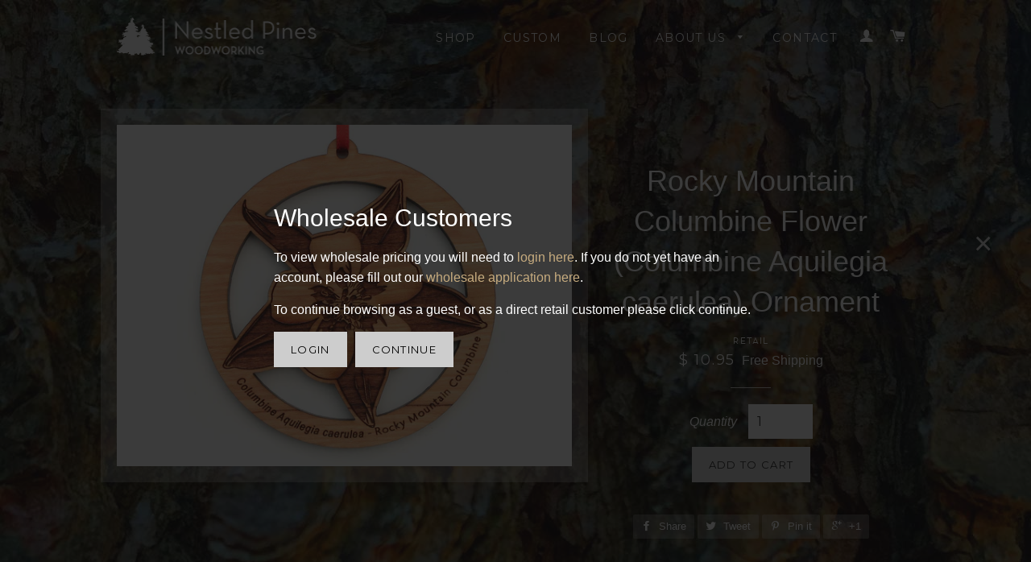

--- FILE ---
content_type: text/html; charset=utf-8
request_url: https://nestledpines.com/products/rocky-mountain-columbine-flower-columbine-aquilegia-caerulea-ornament
body_size: 15890
content:
<!doctype html>
<!--[if lt IE 7]><html class="no-js lt-ie9 lt-ie8 lt-ie7" lang="en"> <![endif]-->
<!--[if IE 7]><html class="no-js lt-ie9 lt-ie8" lang="en"> <![endif]-->
<!--[if IE 8]><html class="no-js lt-ie9" lang="en"> <![endif]-->
<!--[if IE 9 ]><html class="ie9 no-js"> <![endif]-->
<!--[if (gt IE 9)|!(IE)]><!--> <html class="no-js"> <!--<![endif]-->
<head>
<!-- Facebook Pixel Code -->
<script>
!function(f,b,e,v,n,t,s){if(f.fbq)return;n=f.fbq=function(){n.callMethod?
n.callMethod.apply(n,arguments):n.queue.push(arguments)};if(!f._fbq)f._fbq=n;
n.push=n;n.loaded=!0;n.version='2.0';n.queue=[];t=b.createElement(e);t.async=!0;
t.src=v;s=b.getElementsByTagName(e)[0];s.parentNode.insertBefore(t,s)}(window,
document,'script','https://connect.facebook.net/en_US/fbevents.js');

fbq('init', '1666198916930368');
fbq('track', "PageView");</script>
<noscript><img height="1" width="1" style="display:none"
src="https://www.facebook.com/tr?id=1666198916930368&ev=PageView&noscript=1"
/></noscript>
<!-- End Facebook Pixel Code -->
  
  <!-- Basic page needs ================================================== -->
  <meta charset="utf-8">
  <meta http-equiv="X-UA-Compatible" content="IE=edge,chrome=1">
  <meta name="google-site-verification" content="tZkPHP1PmRnBlO8LNKFVBOlS3N0SDri_vrqz_6gM8_4" />



  <link rel="shortcut icon" href="//nestledpines.com/cdn/shop/t/2/assets/favicon.png?v=171877459299108924891456157118" type="image/png" />


  <!-- Title and description ================================================== -->
  <title>
  Rocky Mountain Columbine Flower (Columbine Aquilegia caerulea) Ornamen &ndash; Nestled Pines
  </title>

  
  <meta name="description" content="This Rocky Mountain Columbine Flower Ornament is made from Black Cherry wood grown and milled in the USA!  The ornament is finished with a non-toxic food-safe oil to enhance and protect the natural beauty of the wood. Ornament comes tied with a hanging ribbon and bow (also made in the USA). Approximate dimensions: 3&quot; x">
  

  <!-- Helpers ================================================== -->
  



<!-- /snippets/social-meta-tags.liquid -->


  <meta property="og:type" content="product">
  <meta property="og:title" content="Rocky Mountain Columbine Flower (Columbine Aquilegia caerulea) Ornament">
  <meta property="og:url" content="https://nestledpines.com/products/rocky-mountain-columbine-flower-columbine-aquilegia-caerulea-ornament">
  
  <meta property="og:image" content="http://nestledpines.com/cdn/shop/products/Rocky-Mountain-Columbine_grande.jpg?v=1515513469">
  <meta property="og:image:secure_url" content="https://nestledpines.com/cdn/shop/products/Rocky-Mountain-Columbine_grande.jpg?v=1515513469">
  
  



  <meta property="og:description" content="This Rocky Mountain Columbine Flower Ornament is made from Black Cherry wood grown and milled in the USA!  The ornament is finished with a non-toxic food-safe oil to enhance and protect the natural beauty of the wood. Ornament comes tied with a hanging ribbon and bow (also made in the USA). Approximate dimensions: 3&quot; x">

<meta property="og:site_name" content="Nestled Pines">




<meta name="twitter:card" content="summary">


  <meta name="twitter:title" content="Rocky Mountain Columbine Flower (Columbine Aquilegia caerulea) Ornament">
  <meta name="twitter:description" content="This Rocky Mountain Columbine Flower Ornament is made from Black Cherry wood grown and milled in the USA!  The ornament is finished with a non-toxic food-safe oil to enhance and protect the natural beauty of the wood.
Ornament comes tied with a hanging ribbon and bow (also made in the USA).
Approximate dimensions: 3&quot; x 3&quot; x 3/16&quot;
Made in Wisconsin by Nestled Pines Woodworking.
USA grown hardwoods are a renewable, biodegradable and sustainable resource.  ">
  <meta name="twitter:image" content="https://nestledpines.com/cdn/shop/products/Rocky-Mountain-Columbine_medium.jpg?v=1515513469">
  <meta name="twitter:image:width" content="240">
  <meta name="twitter:image:height" content="240">


  <link rel="canonical" href="https://nestledpines.com/products/rocky-mountain-columbine-flower-columbine-aquilegia-caerulea-ornament">
  <meta name="viewport" content="width=device-width,initial-scale=1">
  <meta name="theme-color" content="#cdcdcd">

  <!-- CSS ================================================== -->
  <link href="//nestledpines.com/cdn/shop/t/2/assets/timber.scss.css?v=172481136030044322631747776283" rel="stylesheet" type="text/css" media="all" />
  <link href="//nestledpines.com/cdn/shop/t/2/assets/theme.scss.css?v=6794977191687220221747776283" rel="stylesheet" type="text/css" media="all" />
  


  
    
    
    <link href="//fonts.googleapis.com/css?family=Montserrat:400" rel="stylesheet" type="text/css" media="all" />
  



  <!-- Header hook for plugins ================================================== -->
  <script>window.performance && window.performance.mark && window.performance.mark('shopify.content_for_header.start');</script><meta id="shopify-digital-wallet" name="shopify-digital-wallet" content="/10059322/digital_wallets/dialog">
<meta name="shopify-checkout-api-token" content="7d247ed524adfaeea7691c613af9f0c2">
<meta id="in-context-paypal-metadata" data-shop-id="10059322" data-venmo-supported="false" data-environment="production" data-locale="en_US" data-paypal-v4="true" data-currency="USD">
<link rel="alternate" type="application/json+oembed" href="https://nestledpines.com/products/rocky-mountain-columbine-flower-columbine-aquilegia-caerulea-ornament.oembed">
<script async="async" src="/checkouts/internal/preloads.js?locale=en-US"></script>
<link rel="preconnect" href="https://shop.app" crossorigin="anonymous">
<script async="async" src="https://shop.app/checkouts/internal/preloads.js?locale=en-US&shop_id=10059322" crossorigin="anonymous"></script>
<script id="apple-pay-shop-capabilities" type="application/json">{"shopId":10059322,"countryCode":"US","currencyCode":"USD","merchantCapabilities":["supports3DS"],"merchantId":"gid:\/\/shopify\/Shop\/10059322","merchantName":"Nestled Pines","requiredBillingContactFields":["postalAddress","email","phone"],"requiredShippingContactFields":["postalAddress","email","phone"],"shippingType":"shipping","supportedNetworks":["visa","masterCard","amex","discover","elo","jcb"],"total":{"type":"pending","label":"Nestled Pines","amount":"1.00"},"shopifyPaymentsEnabled":true,"supportsSubscriptions":true}</script>
<script id="shopify-features" type="application/json">{"accessToken":"7d247ed524adfaeea7691c613af9f0c2","betas":["rich-media-storefront-analytics"],"domain":"nestledpines.com","predictiveSearch":true,"shopId":10059322,"locale":"en"}</script>
<script>var Shopify = Shopify || {};
Shopify.shop = "nestledpines.myshopify.com";
Shopify.locale = "en";
Shopify.currency = {"active":"USD","rate":"1.0"};
Shopify.country = "US";
Shopify.theme = {"name":"brooklyn","id":44843972,"schema_name":null,"schema_version":null,"theme_store_id":null,"role":"main"};
Shopify.theme.handle = "null";
Shopify.theme.style = {"id":null,"handle":null};
Shopify.cdnHost = "nestledpines.com/cdn";
Shopify.routes = Shopify.routes || {};
Shopify.routes.root = "/";</script>
<script type="module">!function(o){(o.Shopify=o.Shopify||{}).modules=!0}(window);</script>
<script>!function(o){function n(){var o=[];function n(){o.push(Array.prototype.slice.apply(arguments))}return n.q=o,n}var t=o.Shopify=o.Shopify||{};t.loadFeatures=n(),t.autoloadFeatures=n()}(window);</script>
<script>
  window.ShopifyPay = window.ShopifyPay || {};
  window.ShopifyPay.apiHost = "shop.app\/pay";
  window.ShopifyPay.redirectState = null;
</script>
<script id="shop-js-analytics" type="application/json">{"pageType":"product"}</script>
<script defer="defer" async type="module" src="//nestledpines.com/cdn/shopifycloud/shop-js/modules/v2/client.init-shop-cart-sync_BdyHc3Nr.en.esm.js"></script>
<script defer="defer" async type="module" src="//nestledpines.com/cdn/shopifycloud/shop-js/modules/v2/chunk.common_Daul8nwZ.esm.js"></script>
<script type="module">
  await import("//nestledpines.com/cdn/shopifycloud/shop-js/modules/v2/client.init-shop-cart-sync_BdyHc3Nr.en.esm.js");
await import("//nestledpines.com/cdn/shopifycloud/shop-js/modules/v2/chunk.common_Daul8nwZ.esm.js");

  window.Shopify.SignInWithShop?.initShopCartSync?.({"fedCMEnabled":true,"windoidEnabled":true});

</script>
<script>
  window.Shopify = window.Shopify || {};
  if (!window.Shopify.featureAssets) window.Shopify.featureAssets = {};
  window.Shopify.featureAssets['shop-js'] = {"shop-cart-sync":["modules/v2/client.shop-cart-sync_QYOiDySF.en.esm.js","modules/v2/chunk.common_Daul8nwZ.esm.js"],"init-fed-cm":["modules/v2/client.init-fed-cm_DchLp9rc.en.esm.js","modules/v2/chunk.common_Daul8nwZ.esm.js"],"shop-button":["modules/v2/client.shop-button_OV7bAJc5.en.esm.js","modules/v2/chunk.common_Daul8nwZ.esm.js"],"init-windoid":["modules/v2/client.init-windoid_DwxFKQ8e.en.esm.js","modules/v2/chunk.common_Daul8nwZ.esm.js"],"shop-cash-offers":["modules/v2/client.shop-cash-offers_DWtL6Bq3.en.esm.js","modules/v2/chunk.common_Daul8nwZ.esm.js","modules/v2/chunk.modal_CQq8HTM6.esm.js"],"shop-toast-manager":["modules/v2/client.shop-toast-manager_CX9r1SjA.en.esm.js","modules/v2/chunk.common_Daul8nwZ.esm.js"],"init-shop-email-lookup-coordinator":["modules/v2/client.init-shop-email-lookup-coordinator_UhKnw74l.en.esm.js","modules/v2/chunk.common_Daul8nwZ.esm.js"],"pay-button":["modules/v2/client.pay-button_DzxNnLDY.en.esm.js","modules/v2/chunk.common_Daul8nwZ.esm.js"],"avatar":["modules/v2/client.avatar_BTnouDA3.en.esm.js"],"init-shop-cart-sync":["modules/v2/client.init-shop-cart-sync_BdyHc3Nr.en.esm.js","modules/v2/chunk.common_Daul8nwZ.esm.js"],"shop-login-button":["modules/v2/client.shop-login-button_D8B466_1.en.esm.js","modules/v2/chunk.common_Daul8nwZ.esm.js","modules/v2/chunk.modal_CQq8HTM6.esm.js"],"init-customer-accounts-sign-up":["modules/v2/client.init-customer-accounts-sign-up_C8fpPm4i.en.esm.js","modules/v2/client.shop-login-button_D8B466_1.en.esm.js","modules/v2/chunk.common_Daul8nwZ.esm.js","modules/v2/chunk.modal_CQq8HTM6.esm.js"],"init-shop-for-new-customer-accounts":["modules/v2/client.init-shop-for-new-customer-accounts_CVTO0Ztu.en.esm.js","modules/v2/client.shop-login-button_D8B466_1.en.esm.js","modules/v2/chunk.common_Daul8nwZ.esm.js","modules/v2/chunk.modal_CQq8HTM6.esm.js"],"init-customer-accounts":["modules/v2/client.init-customer-accounts_dRgKMfrE.en.esm.js","modules/v2/client.shop-login-button_D8B466_1.en.esm.js","modules/v2/chunk.common_Daul8nwZ.esm.js","modules/v2/chunk.modal_CQq8HTM6.esm.js"],"shop-follow-button":["modules/v2/client.shop-follow-button_CkZpjEct.en.esm.js","modules/v2/chunk.common_Daul8nwZ.esm.js","modules/v2/chunk.modal_CQq8HTM6.esm.js"],"lead-capture":["modules/v2/client.lead-capture_BntHBhfp.en.esm.js","modules/v2/chunk.common_Daul8nwZ.esm.js","modules/v2/chunk.modal_CQq8HTM6.esm.js"],"checkout-modal":["modules/v2/client.checkout-modal_CfxcYbTm.en.esm.js","modules/v2/chunk.common_Daul8nwZ.esm.js","modules/v2/chunk.modal_CQq8HTM6.esm.js"],"shop-login":["modules/v2/client.shop-login_Da4GZ2H6.en.esm.js","modules/v2/chunk.common_Daul8nwZ.esm.js","modules/v2/chunk.modal_CQq8HTM6.esm.js"],"payment-terms":["modules/v2/client.payment-terms_MV4M3zvL.en.esm.js","modules/v2/chunk.common_Daul8nwZ.esm.js","modules/v2/chunk.modal_CQq8HTM6.esm.js"]};
</script>
<script>(function() {
  var isLoaded = false;
  function asyncLoad() {
    if (isLoaded) return;
    isLoaded = true;
    var urls = ["\/\/www.powr.io\/powr.js?powr-token=nestledpines.myshopify.com\u0026external-type=shopify\u0026shop=nestledpines.myshopify.com","https:\/\/chimpstatic.com\/mcjs-connected\/js\/users\/c6e42f1bce2a9e6e917180dc0\/f25f0240979c1e907c54f94fa.js?shop=nestledpines.myshopify.com"];
    for (var i = 0; i < urls.length; i++) {
      var s = document.createElement('script');
      s.type = 'text/javascript';
      s.async = true;
      s.src = urls[i];
      var x = document.getElementsByTagName('script')[0];
      x.parentNode.insertBefore(s, x);
    }
  };
  if(window.attachEvent) {
    window.attachEvent('onload', asyncLoad);
  } else {
    window.addEventListener('load', asyncLoad, false);
  }
})();</script>
<script id="__st">var __st={"a":10059322,"offset":-21600,"reqid":"339ed32b-8bc2-40c4-b14c-317bc791d0c0-1768971304","pageurl":"nestledpines.com\/products\/rocky-mountain-columbine-flower-columbine-aquilegia-caerulea-ornament","u":"95a01af7a917","p":"product","rtyp":"product","rid":568092917788};</script>
<script>window.ShopifyPaypalV4VisibilityTracking = true;</script>
<script id="captcha-bootstrap">!function(){'use strict';const t='contact',e='account',n='new_comment',o=[[t,t],['blogs',n],['comments',n],[t,'customer']],c=[[e,'customer_login'],[e,'guest_login'],[e,'recover_customer_password'],[e,'create_customer']],r=t=>t.map((([t,e])=>`form[action*='/${t}']:not([data-nocaptcha='true']) input[name='form_type'][value='${e}']`)).join(','),a=t=>()=>t?[...document.querySelectorAll(t)].map((t=>t.form)):[];function s(){const t=[...o],e=r(t);return a(e)}const i='password',u='form_key',d=['recaptcha-v3-token','g-recaptcha-response','h-captcha-response',i],f=()=>{try{return window.sessionStorage}catch{return}},m='__shopify_v',_=t=>t.elements[u];function p(t,e,n=!1){try{const o=window.sessionStorage,c=JSON.parse(o.getItem(e)),{data:r}=function(t){const{data:e,action:n}=t;return t[m]||n?{data:e,action:n}:{data:t,action:n}}(c);for(const[e,n]of Object.entries(r))t.elements[e]&&(t.elements[e].value=n);n&&o.removeItem(e)}catch(o){console.error('form repopulation failed',{error:o})}}const l='form_type',E='cptcha';function T(t){t.dataset[E]=!0}const w=window,h=w.document,L='Shopify',v='ce_forms',y='captcha';let A=!1;((t,e)=>{const n=(g='f06e6c50-85a8-45c8-87d0-21a2b65856fe',I='https://cdn.shopify.com/shopifycloud/storefront-forms-hcaptcha/ce_storefront_forms_captcha_hcaptcha.v1.5.2.iife.js',D={infoText:'Protected by hCaptcha',privacyText:'Privacy',termsText:'Terms'},(t,e,n)=>{const o=w[L][v],c=o.bindForm;if(c)return c(t,g,e,D).then(n);var r;o.q.push([[t,g,e,D],n]),r=I,A||(h.body.append(Object.assign(h.createElement('script'),{id:'captcha-provider',async:!0,src:r})),A=!0)});var g,I,D;w[L]=w[L]||{},w[L][v]=w[L][v]||{},w[L][v].q=[],w[L][y]=w[L][y]||{},w[L][y].protect=function(t,e){n(t,void 0,e),T(t)},Object.freeze(w[L][y]),function(t,e,n,w,h,L){const[v,y,A,g]=function(t,e,n){const i=e?o:[],u=t?c:[],d=[...i,...u],f=r(d),m=r(i),_=r(d.filter((([t,e])=>n.includes(e))));return[a(f),a(m),a(_),s()]}(w,h,L),I=t=>{const e=t.target;return e instanceof HTMLFormElement?e:e&&e.form},D=t=>v().includes(t);t.addEventListener('submit',(t=>{const e=I(t);if(!e)return;const n=D(e)&&!e.dataset.hcaptchaBound&&!e.dataset.recaptchaBound,o=_(e),c=g().includes(e)&&(!o||!o.value);(n||c)&&t.preventDefault(),c&&!n&&(function(t){try{if(!f())return;!function(t){const e=f();if(!e)return;const n=_(t);if(!n)return;const o=n.value;o&&e.removeItem(o)}(t);const e=Array.from(Array(32),(()=>Math.random().toString(36)[2])).join('');!function(t,e){_(t)||t.append(Object.assign(document.createElement('input'),{type:'hidden',name:u})),t.elements[u].value=e}(t,e),function(t,e){const n=f();if(!n)return;const o=[...t.querySelectorAll(`input[type='${i}']`)].map((({name:t})=>t)),c=[...d,...o],r={};for(const[a,s]of new FormData(t).entries())c.includes(a)||(r[a]=s);n.setItem(e,JSON.stringify({[m]:1,action:t.action,data:r}))}(t,e)}catch(e){console.error('failed to persist form',e)}}(e),e.submit())}));const S=(t,e)=>{t&&!t.dataset[E]&&(n(t,e.some((e=>e===t))),T(t))};for(const o of['focusin','change'])t.addEventListener(o,(t=>{const e=I(t);D(e)&&S(e,y())}));const B=e.get('form_key'),M=e.get(l),P=B&&M;t.addEventListener('DOMContentLoaded',(()=>{const t=y();if(P)for(const e of t)e.elements[l].value===M&&p(e,B);[...new Set([...A(),...v().filter((t=>'true'===t.dataset.shopifyCaptcha))])].forEach((e=>S(e,t)))}))}(h,new URLSearchParams(w.location.search),n,t,e,['guest_login'])})(!0,!0)}();</script>
<script integrity="sha256-4kQ18oKyAcykRKYeNunJcIwy7WH5gtpwJnB7kiuLZ1E=" data-source-attribution="shopify.loadfeatures" defer="defer" src="//nestledpines.com/cdn/shopifycloud/storefront/assets/storefront/load_feature-a0a9edcb.js" crossorigin="anonymous"></script>
<script crossorigin="anonymous" defer="defer" src="//nestledpines.com/cdn/shopifycloud/storefront/assets/shopify_pay/storefront-65b4c6d7.js?v=20250812"></script>
<script data-source-attribution="shopify.dynamic_checkout.dynamic.init">var Shopify=Shopify||{};Shopify.PaymentButton=Shopify.PaymentButton||{isStorefrontPortableWallets:!0,init:function(){window.Shopify.PaymentButton.init=function(){};var t=document.createElement("script");t.src="https://nestledpines.com/cdn/shopifycloud/portable-wallets/latest/portable-wallets.en.js",t.type="module",document.head.appendChild(t)}};
</script>
<script data-source-attribution="shopify.dynamic_checkout.buyer_consent">
  function portableWalletsHideBuyerConsent(e){var t=document.getElementById("shopify-buyer-consent"),n=document.getElementById("shopify-subscription-policy-button");t&&n&&(t.classList.add("hidden"),t.setAttribute("aria-hidden","true"),n.removeEventListener("click",e))}function portableWalletsShowBuyerConsent(e){var t=document.getElementById("shopify-buyer-consent"),n=document.getElementById("shopify-subscription-policy-button");t&&n&&(t.classList.remove("hidden"),t.removeAttribute("aria-hidden"),n.addEventListener("click",e))}window.Shopify?.PaymentButton&&(window.Shopify.PaymentButton.hideBuyerConsent=portableWalletsHideBuyerConsent,window.Shopify.PaymentButton.showBuyerConsent=portableWalletsShowBuyerConsent);
</script>
<script data-source-attribution="shopify.dynamic_checkout.cart.bootstrap">document.addEventListener("DOMContentLoaded",(function(){function t(){return document.querySelector("shopify-accelerated-checkout-cart, shopify-accelerated-checkout")}if(t())Shopify.PaymentButton.init();else{new MutationObserver((function(e,n){t()&&(Shopify.PaymentButton.init(),n.disconnect())})).observe(document.body,{childList:!0,subtree:!0})}}));
</script>
<script id='scb4127' type='text/javascript' async='' src='https://nestledpines.com/cdn/shopifycloud/privacy-banner/storefront-banner.js'></script><link id="shopify-accelerated-checkout-styles" rel="stylesheet" media="screen" href="https://nestledpines.com/cdn/shopifycloud/portable-wallets/latest/accelerated-checkout-backwards-compat.css" crossorigin="anonymous">
<style id="shopify-accelerated-checkout-cart">
        #shopify-buyer-consent {
  margin-top: 1em;
  display: inline-block;
  width: 100%;
}

#shopify-buyer-consent.hidden {
  display: none;
}

#shopify-subscription-policy-button {
  background: none;
  border: none;
  padding: 0;
  text-decoration: underline;
  font-size: inherit;
  cursor: pointer;
}

#shopify-subscription-policy-button::before {
  box-shadow: none;
}

      </style>

<script>window.performance && window.performance.mark && window.performance.mark('shopify.content_for_header.end');</script>
  <!-- /snippets/oldIE-js.liquid -->


<!--[if lt IE 9]>
<script src="//cdnjs.cloudflare.com/ajax/libs/html5shiv/3.7.2/html5shiv.min.js" type="text/javascript"></script>
<script src="//nestledpines.com/cdn/shop/t/2/assets/respond.min.js?v=52248677837542619231443309304" type="text/javascript"></script>
<link href="//nestledpines.com/cdn/shop/t/2/assets/respond-proxy.html" id="respond-proxy" rel="respond-proxy" />
<link href="//nestledpines.com/search?q=105c48d20f9bce6394cd4363c594d9aa" id="respond-redirect" rel="respond-redirect" />
<script src="//nestledpines.com/search?q=105c48d20f9bce6394cd4363c594d9aa" type="text/javascript"></script>
<![endif]-->


<!--[if (lte IE 9) ]><script src="//nestledpines.com/cdn/shop/t/2/assets/match-media.min.js?v=159635276924582161481443309303" type="text/javascript"></script><![endif]-->

  <script src="//ajax.googleapis.com/ajax/libs/jquery/2.2.4/jquery.min.js" type="text/javascript"></script>
  <script src="//nestledpines.com/cdn/shop/t/2/assets/modernizr.min.js?v=21391054748206432451443309304" type="text/javascript"></script>
  <script src="//nestledpines.com/cdn/shop/t/2/assets/js.cookie.js?v=137206586967131521261455125233" type="text/javascript"></script>
  <script src="//nestledpines.com/cdn/shop/t/2/assets/promo.js?v=15308719396795705071515272954" type="text/javascript"></script>
  <script src="//nestledpines.com/cdn/shop/t/2/assets/magnific-popup.min.js?v=80949942844331608581443309303" type="text/javascript"></script>
  
  
  
  


<link href="https://monorail-edge.shopifysvc.com" rel="dns-prefetch">
<script>(function(){if ("sendBeacon" in navigator && "performance" in window) {try {var session_token_from_headers = performance.getEntriesByType('navigation')[0].serverTiming.find(x => x.name == '_s').description;} catch {var session_token_from_headers = undefined;}var session_cookie_matches = document.cookie.match(/_shopify_s=([^;]*)/);var session_token_from_cookie = session_cookie_matches && session_cookie_matches.length === 2 ? session_cookie_matches[1] : "";var session_token = session_token_from_headers || session_token_from_cookie || "";function handle_abandonment_event(e) {var entries = performance.getEntries().filter(function(entry) {return /monorail-edge.shopifysvc.com/.test(entry.name);});if (!window.abandonment_tracked && entries.length === 0) {window.abandonment_tracked = true;var currentMs = Date.now();var navigation_start = performance.timing.navigationStart;var payload = {shop_id: 10059322,url: window.location.href,navigation_start,duration: currentMs - navigation_start,session_token,page_type: "product"};window.navigator.sendBeacon("https://monorail-edge.shopifysvc.com/v1/produce", JSON.stringify({schema_id: "online_store_buyer_site_abandonment/1.1",payload: payload,metadata: {event_created_at_ms: currentMs,event_sent_at_ms: currentMs}}));}}window.addEventListener('pagehide', handle_abandonment_event);}}());</script>
<script id="web-pixels-manager-setup">(function e(e,d,r,n,o){if(void 0===o&&(o={}),!Boolean(null===(a=null===(i=window.Shopify)||void 0===i?void 0:i.analytics)||void 0===a?void 0:a.replayQueue)){var i,a;window.Shopify=window.Shopify||{};var t=window.Shopify;t.analytics=t.analytics||{};var s=t.analytics;s.replayQueue=[],s.publish=function(e,d,r){return s.replayQueue.push([e,d,r]),!0};try{self.performance.mark("wpm:start")}catch(e){}var l=function(){var e={modern:/Edge?\/(1{2}[4-9]|1[2-9]\d|[2-9]\d{2}|\d{4,})\.\d+(\.\d+|)|Firefox\/(1{2}[4-9]|1[2-9]\d|[2-9]\d{2}|\d{4,})\.\d+(\.\d+|)|Chrom(ium|e)\/(9{2}|\d{3,})\.\d+(\.\d+|)|(Maci|X1{2}).+ Version\/(15\.\d+|(1[6-9]|[2-9]\d|\d{3,})\.\d+)([,.]\d+|)( \(\w+\)|)( Mobile\/\w+|) Safari\/|Chrome.+OPR\/(9{2}|\d{3,})\.\d+\.\d+|(CPU[ +]OS|iPhone[ +]OS|CPU[ +]iPhone|CPU IPhone OS|CPU iPad OS)[ +]+(15[._]\d+|(1[6-9]|[2-9]\d|\d{3,})[._]\d+)([._]\d+|)|Android:?[ /-](13[3-9]|1[4-9]\d|[2-9]\d{2}|\d{4,})(\.\d+|)(\.\d+|)|Android.+Firefox\/(13[5-9]|1[4-9]\d|[2-9]\d{2}|\d{4,})\.\d+(\.\d+|)|Android.+Chrom(ium|e)\/(13[3-9]|1[4-9]\d|[2-9]\d{2}|\d{4,})\.\d+(\.\d+|)|SamsungBrowser\/([2-9]\d|\d{3,})\.\d+/,legacy:/Edge?\/(1[6-9]|[2-9]\d|\d{3,})\.\d+(\.\d+|)|Firefox\/(5[4-9]|[6-9]\d|\d{3,})\.\d+(\.\d+|)|Chrom(ium|e)\/(5[1-9]|[6-9]\d|\d{3,})\.\d+(\.\d+|)([\d.]+$|.*Safari\/(?![\d.]+ Edge\/[\d.]+$))|(Maci|X1{2}).+ Version\/(10\.\d+|(1[1-9]|[2-9]\d|\d{3,})\.\d+)([,.]\d+|)( \(\w+\)|)( Mobile\/\w+|) Safari\/|Chrome.+OPR\/(3[89]|[4-9]\d|\d{3,})\.\d+\.\d+|(CPU[ +]OS|iPhone[ +]OS|CPU[ +]iPhone|CPU IPhone OS|CPU iPad OS)[ +]+(10[._]\d+|(1[1-9]|[2-9]\d|\d{3,})[._]\d+)([._]\d+|)|Android:?[ /-](13[3-9]|1[4-9]\d|[2-9]\d{2}|\d{4,})(\.\d+|)(\.\d+|)|Mobile Safari.+OPR\/([89]\d|\d{3,})\.\d+\.\d+|Android.+Firefox\/(13[5-9]|1[4-9]\d|[2-9]\d{2}|\d{4,})\.\d+(\.\d+|)|Android.+Chrom(ium|e)\/(13[3-9]|1[4-9]\d|[2-9]\d{2}|\d{4,})\.\d+(\.\d+|)|Android.+(UC? ?Browser|UCWEB|U3)[ /]?(15\.([5-9]|\d{2,})|(1[6-9]|[2-9]\d|\d{3,})\.\d+)\.\d+|SamsungBrowser\/(5\.\d+|([6-9]|\d{2,})\.\d+)|Android.+MQ{2}Browser\/(14(\.(9|\d{2,})|)|(1[5-9]|[2-9]\d|\d{3,})(\.\d+|))(\.\d+|)|K[Aa][Ii]OS\/(3\.\d+|([4-9]|\d{2,})\.\d+)(\.\d+|)/},d=e.modern,r=e.legacy,n=navigator.userAgent;return n.match(d)?"modern":n.match(r)?"legacy":"unknown"}(),u="modern"===l?"modern":"legacy",c=(null!=n?n:{modern:"",legacy:""})[u],f=function(e){return[e.baseUrl,"/wpm","/b",e.hashVersion,"modern"===e.buildTarget?"m":"l",".js"].join("")}({baseUrl:d,hashVersion:r,buildTarget:u}),m=function(e){var d=e.version,r=e.bundleTarget,n=e.surface,o=e.pageUrl,i=e.monorailEndpoint;return{emit:function(e){var a=e.status,t=e.errorMsg,s=(new Date).getTime(),l=JSON.stringify({metadata:{event_sent_at_ms:s},events:[{schema_id:"web_pixels_manager_load/3.1",payload:{version:d,bundle_target:r,page_url:o,status:a,surface:n,error_msg:t},metadata:{event_created_at_ms:s}}]});if(!i)return console&&console.warn&&console.warn("[Web Pixels Manager] No Monorail endpoint provided, skipping logging."),!1;try{return self.navigator.sendBeacon.bind(self.navigator)(i,l)}catch(e){}var u=new XMLHttpRequest;try{return u.open("POST",i,!0),u.setRequestHeader("Content-Type","text/plain"),u.send(l),!0}catch(e){return console&&console.warn&&console.warn("[Web Pixels Manager] Got an unhandled error while logging to Monorail."),!1}}}}({version:r,bundleTarget:l,surface:e.surface,pageUrl:self.location.href,monorailEndpoint:e.monorailEndpoint});try{o.browserTarget=l,function(e){var d=e.src,r=e.async,n=void 0===r||r,o=e.onload,i=e.onerror,a=e.sri,t=e.scriptDataAttributes,s=void 0===t?{}:t,l=document.createElement("script"),u=document.querySelector("head"),c=document.querySelector("body");if(l.async=n,l.src=d,a&&(l.integrity=a,l.crossOrigin="anonymous"),s)for(var f in s)if(Object.prototype.hasOwnProperty.call(s,f))try{l.dataset[f]=s[f]}catch(e){}if(o&&l.addEventListener("load",o),i&&l.addEventListener("error",i),u)u.appendChild(l);else{if(!c)throw new Error("Did not find a head or body element to append the script");c.appendChild(l)}}({src:f,async:!0,onload:function(){if(!function(){var e,d;return Boolean(null===(d=null===(e=window.Shopify)||void 0===e?void 0:e.analytics)||void 0===d?void 0:d.initialized)}()){var d=window.webPixelsManager.init(e)||void 0;if(d){var r=window.Shopify.analytics;r.replayQueue.forEach((function(e){var r=e[0],n=e[1],o=e[2];d.publishCustomEvent(r,n,o)})),r.replayQueue=[],r.publish=d.publishCustomEvent,r.visitor=d.visitor,r.initialized=!0}}},onerror:function(){return m.emit({status:"failed",errorMsg:"".concat(f," has failed to load")})},sri:function(e){var d=/^sha384-[A-Za-z0-9+/=]+$/;return"string"==typeof e&&d.test(e)}(c)?c:"",scriptDataAttributes:o}),m.emit({status:"loading"})}catch(e){m.emit({status:"failed",errorMsg:(null==e?void 0:e.message)||"Unknown error"})}}})({shopId: 10059322,storefrontBaseUrl: "https://nestledpines.com",extensionsBaseUrl: "https://extensions.shopifycdn.com/cdn/shopifycloud/web-pixels-manager",monorailEndpoint: "https://monorail-edge.shopifysvc.com/unstable/produce_batch",surface: "storefront-renderer",enabledBetaFlags: ["2dca8a86"],webPixelsConfigList: [{"id":"43810921","eventPayloadVersion":"v1","runtimeContext":"LAX","scriptVersion":"1","type":"CUSTOM","privacyPurposes":["MARKETING"],"name":"Meta pixel (migrated)"},{"id":"shopify-app-pixel","configuration":"{}","eventPayloadVersion":"v1","runtimeContext":"STRICT","scriptVersion":"0450","apiClientId":"shopify-pixel","type":"APP","privacyPurposes":["ANALYTICS","MARKETING"]},{"id":"shopify-custom-pixel","eventPayloadVersion":"v1","runtimeContext":"LAX","scriptVersion":"0450","apiClientId":"shopify-pixel","type":"CUSTOM","privacyPurposes":["ANALYTICS","MARKETING"]}],isMerchantRequest: false,initData: {"shop":{"name":"Nestled Pines","paymentSettings":{"currencyCode":"USD"},"myshopifyDomain":"nestledpines.myshopify.com","countryCode":"US","storefrontUrl":"https:\/\/nestledpines.com"},"customer":null,"cart":null,"checkout":null,"productVariants":[{"price":{"amount":10.95,"currencyCode":"USD"},"product":{"title":"Rocky Mountain Columbine Flower (Columbine Aquilegia caerulea) Ornament","vendor":"Nestled Pines","id":"568092917788","untranslatedTitle":"Rocky Mountain Columbine Flower (Columbine Aquilegia caerulea) Ornament","url":"\/products\/rocky-mountain-columbine-flower-columbine-aquilegia-caerulea-ornament","type":"Ornament"},"id":"7060198227996","image":{"src":"\/\/nestledpines.com\/cdn\/shop\/products\/Rocky-Mountain-Columbine.jpg?v=1515513469"},"sku":"","title":"Retail","untranslatedTitle":"Retail"},{"price":{"amount":4.0,"currencyCode":"USD"},"product":{"title":"Rocky Mountain Columbine Flower (Columbine Aquilegia caerulea) Ornament","vendor":"Nestled Pines","id":"568092917788","untranslatedTitle":"Rocky Mountain Columbine Flower (Columbine Aquilegia caerulea) Ornament","url":"\/products\/rocky-mountain-columbine-flower-columbine-aquilegia-caerulea-ornament","type":"Ornament"},"id":"7060198260764","image":{"src":"\/\/nestledpines.com\/cdn\/shop\/products\/Rocky-Mountain-Columbine.jpg?v=1515513469"},"sku":"NATURE.R","title":"Wholesale","untranslatedTitle":"Wholesale"},{"price":{"amount":4.25,"currencyCode":"USD"},"product":{"title":"Rocky Mountain Columbine Flower (Columbine Aquilegia caerulea) Ornament","vendor":"Nestled Pines","id":"568092917788","untranslatedTitle":"Rocky Mountain Columbine Flower (Columbine Aquilegia caerulea) Ornament","url":"\/products\/rocky-mountain-columbine-flower-columbine-aquilegia-caerulea-ornament","type":"Ornament"},"id":"7060198293532","image":{"src":"\/\/nestledpines.com\/cdn\/shop\/products\/Rocky-Mountain-Columbine.jpg?v=1515513469"},"sku":"","title":"Wholesale Add Engraving","untranslatedTitle":"Wholesale Add Engraving"}],"purchasingCompany":null},},"https://nestledpines.com/cdn","fcfee988w5aeb613cpc8e4bc33m6693e112",{"modern":"","legacy":""},{"shopId":"10059322","storefrontBaseUrl":"https:\/\/nestledpines.com","extensionBaseUrl":"https:\/\/extensions.shopifycdn.com\/cdn\/shopifycloud\/web-pixels-manager","surface":"storefront-renderer","enabledBetaFlags":"[\"2dca8a86\"]","isMerchantRequest":"false","hashVersion":"fcfee988w5aeb613cpc8e4bc33m6693e112","publish":"custom","events":"[[\"page_viewed\",{}],[\"product_viewed\",{\"productVariant\":{\"price\":{\"amount\":10.95,\"currencyCode\":\"USD\"},\"product\":{\"title\":\"Rocky Mountain Columbine Flower (Columbine Aquilegia caerulea) Ornament\",\"vendor\":\"Nestled Pines\",\"id\":\"568092917788\",\"untranslatedTitle\":\"Rocky Mountain Columbine Flower (Columbine Aquilegia caerulea) Ornament\",\"url\":\"\/products\/rocky-mountain-columbine-flower-columbine-aquilegia-caerulea-ornament\",\"type\":\"Ornament\"},\"id\":\"7060198227996\",\"image\":{\"src\":\"\/\/nestledpines.com\/cdn\/shop\/products\/Rocky-Mountain-Columbine.jpg?v=1515513469\"},\"sku\":\"\",\"title\":\"Retail\",\"untranslatedTitle\":\"Retail\"}}]]"});</script><script>
  window.ShopifyAnalytics = window.ShopifyAnalytics || {};
  window.ShopifyAnalytics.meta = window.ShopifyAnalytics.meta || {};
  window.ShopifyAnalytics.meta.currency = 'USD';
  var meta = {"product":{"id":568092917788,"gid":"gid:\/\/shopify\/Product\/568092917788","vendor":"Nestled Pines","type":"Ornament","handle":"rocky-mountain-columbine-flower-columbine-aquilegia-caerulea-ornament","variants":[{"id":7060198227996,"price":1095,"name":"Rocky Mountain Columbine Flower (Columbine Aquilegia caerulea) Ornament - Retail","public_title":"Retail","sku":""},{"id":7060198260764,"price":400,"name":"Rocky Mountain Columbine Flower (Columbine Aquilegia caerulea) Ornament - Wholesale","public_title":"Wholesale","sku":"NATURE.R"},{"id":7060198293532,"price":425,"name":"Rocky Mountain Columbine Flower (Columbine Aquilegia caerulea) Ornament - Wholesale Add Engraving","public_title":"Wholesale Add Engraving","sku":""}],"remote":false},"page":{"pageType":"product","resourceType":"product","resourceId":568092917788,"requestId":"339ed32b-8bc2-40c4-b14c-317bc791d0c0-1768971304"}};
  for (var attr in meta) {
    window.ShopifyAnalytics.meta[attr] = meta[attr];
  }
</script>
<script class="analytics">
  (function () {
    var customDocumentWrite = function(content) {
      var jquery = null;

      if (window.jQuery) {
        jquery = window.jQuery;
      } else if (window.Checkout && window.Checkout.$) {
        jquery = window.Checkout.$;
      }

      if (jquery) {
        jquery('body').append(content);
      }
    };

    var hasLoggedConversion = function(token) {
      if (token) {
        return document.cookie.indexOf('loggedConversion=' + token) !== -1;
      }
      return false;
    }

    var setCookieIfConversion = function(token) {
      if (token) {
        var twoMonthsFromNow = new Date(Date.now());
        twoMonthsFromNow.setMonth(twoMonthsFromNow.getMonth() + 2);

        document.cookie = 'loggedConversion=' + token + '; expires=' + twoMonthsFromNow;
      }
    }

    var trekkie = window.ShopifyAnalytics.lib = window.trekkie = window.trekkie || [];
    if (trekkie.integrations) {
      return;
    }
    trekkie.methods = [
      'identify',
      'page',
      'ready',
      'track',
      'trackForm',
      'trackLink'
    ];
    trekkie.factory = function(method) {
      return function() {
        var args = Array.prototype.slice.call(arguments);
        args.unshift(method);
        trekkie.push(args);
        return trekkie;
      };
    };
    for (var i = 0; i < trekkie.methods.length; i++) {
      var key = trekkie.methods[i];
      trekkie[key] = trekkie.factory(key);
    }
    trekkie.load = function(config) {
      trekkie.config = config || {};
      trekkie.config.initialDocumentCookie = document.cookie;
      var first = document.getElementsByTagName('script')[0];
      var script = document.createElement('script');
      script.type = 'text/javascript';
      script.onerror = function(e) {
        var scriptFallback = document.createElement('script');
        scriptFallback.type = 'text/javascript';
        scriptFallback.onerror = function(error) {
                var Monorail = {
      produce: function produce(monorailDomain, schemaId, payload) {
        var currentMs = new Date().getTime();
        var event = {
          schema_id: schemaId,
          payload: payload,
          metadata: {
            event_created_at_ms: currentMs,
            event_sent_at_ms: currentMs
          }
        };
        return Monorail.sendRequest("https://" + monorailDomain + "/v1/produce", JSON.stringify(event));
      },
      sendRequest: function sendRequest(endpointUrl, payload) {
        // Try the sendBeacon API
        if (window && window.navigator && typeof window.navigator.sendBeacon === 'function' && typeof window.Blob === 'function' && !Monorail.isIos12()) {
          var blobData = new window.Blob([payload], {
            type: 'text/plain'
          });

          if (window.navigator.sendBeacon(endpointUrl, blobData)) {
            return true;
          } // sendBeacon was not successful

        } // XHR beacon

        var xhr = new XMLHttpRequest();

        try {
          xhr.open('POST', endpointUrl);
          xhr.setRequestHeader('Content-Type', 'text/plain');
          xhr.send(payload);
        } catch (e) {
          console.log(e);
        }

        return false;
      },
      isIos12: function isIos12() {
        return window.navigator.userAgent.lastIndexOf('iPhone; CPU iPhone OS 12_') !== -1 || window.navigator.userAgent.lastIndexOf('iPad; CPU OS 12_') !== -1;
      }
    };
    Monorail.produce('monorail-edge.shopifysvc.com',
      'trekkie_storefront_load_errors/1.1',
      {shop_id: 10059322,
      theme_id: 44843972,
      app_name: "storefront",
      context_url: window.location.href,
      source_url: "//nestledpines.com/cdn/s/trekkie.storefront.cd680fe47e6c39ca5d5df5f0a32d569bc48c0f27.min.js"});

        };
        scriptFallback.async = true;
        scriptFallback.src = '//nestledpines.com/cdn/s/trekkie.storefront.cd680fe47e6c39ca5d5df5f0a32d569bc48c0f27.min.js';
        first.parentNode.insertBefore(scriptFallback, first);
      };
      script.async = true;
      script.src = '//nestledpines.com/cdn/s/trekkie.storefront.cd680fe47e6c39ca5d5df5f0a32d569bc48c0f27.min.js';
      first.parentNode.insertBefore(script, first);
    };
    trekkie.load(
      {"Trekkie":{"appName":"storefront","development":false,"defaultAttributes":{"shopId":10059322,"isMerchantRequest":null,"themeId":44843972,"themeCityHash":"7065707652896358860","contentLanguage":"en","currency":"USD","eventMetadataId":"5639d5bf-9f1e-4afc-ae95-02cbc3d533b4"},"isServerSideCookieWritingEnabled":true,"monorailRegion":"shop_domain","enabledBetaFlags":["65f19447"]},"Session Attribution":{},"S2S":{"facebookCapiEnabled":false,"source":"trekkie-storefront-renderer","apiClientId":580111}}
    );

    var loaded = false;
    trekkie.ready(function() {
      if (loaded) return;
      loaded = true;

      window.ShopifyAnalytics.lib = window.trekkie;

      var originalDocumentWrite = document.write;
      document.write = customDocumentWrite;
      try { window.ShopifyAnalytics.merchantGoogleAnalytics.call(this); } catch(error) {};
      document.write = originalDocumentWrite;

      window.ShopifyAnalytics.lib.page(null,{"pageType":"product","resourceType":"product","resourceId":568092917788,"requestId":"339ed32b-8bc2-40c4-b14c-317bc791d0c0-1768971304","shopifyEmitted":true});

      var match = window.location.pathname.match(/checkouts\/(.+)\/(thank_you|post_purchase)/)
      var token = match? match[1]: undefined;
      if (!hasLoggedConversion(token)) {
        setCookieIfConversion(token);
        window.ShopifyAnalytics.lib.track("Viewed Product",{"currency":"USD","variantId":7060198227996,"productId":568092917788,"productGid":"gid:\/\/shopify\/Product\/568092917788","name":"Rocky Mountain Columbine Flower (Columbine Aquilegia caerulea) Ornament - Retail","price":"10.95","sku":"","brand":"Nestled Pines","variant":"Retail","category":"Ornament","nonInteraction":true,"remote":false},undefined,undefined,{"shopifyEmitted":true});
      window.ShopifyAnalytics.lib.track("monorail:\/\/trekkie_storefront_viewed_product\/1.1",{"currency":"USD","variantId":7060198227996,"productId":568092917788,"productGid":"gid:\/\/shopify\/Product\/568092917788","name":"Rocky Mountain Columbine Flower (Columbine Aquilegia caerulea) Ornament - Retail","price":"10.95","sku":"","brand":"Nestled Pines","variant":"Retail","category":"Ornament","nonInteraction":true,"remote":false,"referer":"https:\/\/nestledpines.com\/products\/rocky-mountain-columbine-flower-columbine-aquilegia-caerulea-ornament"});
      }
    });


        var eventsListenerScript = document.createElement('script');
        eventsListenerScript.async = true;
        eventsListenerScript.src = "//nestledpines.com/cdn/shopifycloud/storefront/assets/shop_events_listener-3da45d37.js";
        document.getElementsByTagName('head')[0].appendChild(eventsListenerScript);

})();</script>
<script
  defer
  src="https://nestledpines.com/cdn/shopifycloud/perf-kit/shopify-perf-kit-3.0.4.min.js"
  data-application="storefront-renderer"
  data-shop-id="10059322"
  data-render-region="gcp-us-central1"
  data-page-type="product"
  data-theme-instance-id="44843972"
  data-theme-name=""
  data-theme-version=""
  data-monorail-region="shop_domain"
  data-resource-timing-sampling-rate="10"
  data-shs="true"
  data-shs-beacon="true"
  data-shs-export-with-fetch="true"
  data-shs-logs-sample-rate="1"
  data-shs-beacon-endpoint="https://nestledpines.com/api/collect"
></script>
</head>




<body id="rocky-mountain-columbine-flower-columbine-aquilegia-caerulea-ornamen" class="template-product">

    
  
    
      <script>
        console.log('listen');
      	window.addEventListener('message', receiveMessage, false);
    	function receiveMessage(evt){
      		if (evt.origin === 'https://nppromo.com'){
          		if(evt.data == 'promo'){
            		Cookies.set('market','promo',{ expires: 10000});
            		console.log('promo');
                }
            }
    	}
      </script>
  	
  	<iframe src="https://nppromo.com/pages/p-tst" width="0" height="0" style="display:none;"></iframe>
  	<script>
      if(document.URL.toString().indexOf('retail') > -1){
        Cookies.set('login', '1', { expires: 10000});
        Cookies.set('market','retail', { expires: 10000 });
        console.log('retail');
      };
      if(document.URL.toString().indexOf('#promo') > -1){
        Cookies.set('market','promo', { expires: 10000 });
      };
      if(Cookies.get('market') == 'promo'){window.location = document.URL + '#promo';};
	</script>
  
  
  <div id="NavDrawer" class="drawer drawer--left">
    <div class="drawer__fixed-header">
      <div class="drawer__header">
        <div class="drawer__close drawer__close--left">
          <button type="button" class="icon-fallback-text drawer__close-button js-drawer-close">
            <span class="icon icon-x" aria-hidden="true"></span>
            <span class="fallback-text">Close menu</span>
          </button>
        </div>
      </div>
    </div>
    <div class="drawer__inner">

      

      

      <!-- begin mobile-nav -->
      <ul class="mobile-nav">
        
          
          
          
            <li class="mobile-nav__item">
              <a href="/collections/" class="mobile-nav__link">Shop</a>
            </li>
          
        
          
          
          
            <li class="mobile-nav__item">
              <a href="/collections/custom-wood-ornaments" class="mobile-nav__link">Custom</a>
            </li>
          
        
          
          
          
            <li class="mobile-nav__item">
              <a href="/blogs/news" class="mobile-nav__link">Blog</a>
            </li>
          
        
          
          
          
            <li class="mobile-nav__item">
              <div class="mobile-nav__has-sublist">
                <a href="/pages/about-us" class="mobile-nav__link" id="Label-about-us">About Us</a>
                <div class="mobile-nav__toggle">
                  <button type="button" class="mobile-nav__toggle-btn icon-fallback-text" data-aria-controls="Linklist-about-us">
                    <span class="icon-fallback-text mobile-nav__toggle-open">
                      <span class="icon icon-plus" aria-hidden="true"></span>
                      <span class="fallback-text">Expand submenu</span>
                    </span>
                    <span class="icon-fallback-text mobile-nav__toggle-close">
                      <span class="icon icon-minus" aria-hidden="true"></span>
                      <span class="fallback-text">Collapse submenu</span>
                    </span>
                  </button>
                </div>
              </div>
              <ul class="mobile-nav__sublist" id="Linklist-about-us" aria-labelledby="Label-about-us" role="navigation">
                
                  <li class="mobile-nav__item">
                    <a href="/pages/about-us" class="mobile-nav__link">About Nestled Pines</a>
                  </li>
                
                  <li class="mobile-nav__item">
                    <a href="/pages/meet-our-team" class="mobile-nav__link">Meet Our Team</a>
                  </li>
                
              </ul>
            </li>
          
        
          
          
          
            <li class="mobile-nav__item">
              <a href="/pages/contact-us" class="mobile-nav__link">Contact</a>
            </li>
          
        


        
        <li class="mobile-nav__spacer"></li>

        
        
          
            <li class="mobile-nav__item mobile-nav__item--secondary">
              <a href="/account/login" id="customer_login_link">Log In</a>
            </li>
            
          
        
        
      </ul>
      <!-- //mobile-nav -->
    </div>
  </div>
  <div id="CartDrawer" class="drawer drawer--right drawer--has-fixed-footer">
    <div class="drawer__fixed-header">
      <div class="drawer__header">
        <div class="drawer__title">Your cart</div>
        <div class="drawer__close">
          <button type="button" class="icon-fallback-text drawer__close-button js-drawer-close">
            <span class="icon icon-x" aria-hidden="true"></span>
            <span class="fallback-text">Close Cart</span>
          </button>
        </div>
      </div>
    </div>
    <div class="drawer__inner">
      <div id="CartContainer" class="drawer__cart"></div>
    </div>
  </div>

  <div id="PageContainer" class="is-moved-by-drawer">

    <div class="header-wrapper">
      <header class="site-header" role="banner">
        <div class="wrapper">
          <div class="grid--full grid--table">
            <div class="grid__item large--hide one-quarter">
              <div class="site-nav--mobile">
                <button type="button" class="icon-fallback-text site-nav__link js-drawer-open-left" aria-controls="NavDrawer">
                  <span class="icon icon-hamburger" aria-hidden="true"></span>
                  <span class="fallback-text">Site navigation</span>
                </button>
              </div>
            </div>
            <div class="grid__item large--one-third medium-down--one-half">
              
              
                <div class="h1 site-header__logo large--left" itemscope itemtype="http://schema.org/Organization">
              
                
                  
                  
                  <a href="/" itemprop="url" class="site-header__logo-link">
                    <img src="//nestledpines.com/cdn/shop/t/2/assets/logo.png?v=133712255362329698511453044012" alt="Nestled Pines" itemprop="logo">
                  </a>
                  
                
              
                </div>
              
            </div>
            <div class="grid__item large--two-thirds large--text-right medium-down--hide">
              
              <!-- begin site-nav -->
              <ul class="site-nav" id="AccessibleNav">
                <li class="site-nav__item site-nav--compress__menu">
                  <button type="button" class="icon-fallback-text site-nav__link site-nav__link--icon js-drawer-open-left" aria-controls="NavDrawer">
                    <span class="icon icon-hamburger" aria-hidden="true"></span>
                    <span class="fallback-text">Site navigation</span>
                  </button>
                </li>
                
                  
                  
                  
                    <li class="site-nav__item site-nav__expanded-item">
                      <a href="/collections/" class="site-nav__link">Shop</a>
                    </li>
                  
                
                  
                  
                  
                    <li class="site-nav__item site-nav__expanded-item">
                      <a href="/collections/custom-wood-ornaments" class="site-nav__link">Custom</a>
                    </li>
                  
                
                  
                  
                  
                    <li class="site-nav__item site-nav__expanded-item">
                      <a href="/blogs/news" class="site-nav__link">Blog</a>
                    </li>
                  
                
                  
                  
                  
                    <li class="site-nav__item site-nav__expanded-item site-nav--has-dropdown" aria-haspopup="true">
                      <a href="/pages/about-us" class="site-nav__link">
                        About Us
                        <span class="icon icon-arrow-down" aria-hidden="true"></span>
                      </a>
                      <ul class="site-nav__dropdown text-left">
                        
                          <li>
                            <a href="/pages/about-us" class="site-nav__dropdown-link">About Nestled Pines</a>
                          </li>
                        
                          <li>
                            <a href="/pages/meet-our-team" class="site-nav__dropdown-link">Meet Our Team</a>
                          </li>
                        
                      </ul>
                    </li>
                  
                
                  
                  
                  
                    <li class="site-nav__item site-nav__expanded-item">
                      <a href="/pages/contact-us" class="site-nav__link">Contact</a>
                    </li>
                  
                

                
                  <li class="site-nav__item site-nav__expanded-item">
                    <a class="site-nav__link site-nav__link--icon" href="/account">
                      <span class="icon-fallback-text">
                        <span class="icon icon-customer" aria-hidden="true"></span>
                        <span class="fallback-text">
                          
                            Log In
                          
                        </span>
                      </span>
                    </a>
                  </li>
                

                

                
                
                

                <li class="site-nav__item">
                  <a href="/cart" class="site-nav__link site-nav__link--icon cart-link js-drawer-open-right" aria-controls="CartDrawer">
                    <span class="icon-fallback-text">
                      <span class="icon icon-cart" aria-hidden="true"></span>
                      <span class="fallback-text">Cart</span>
                    </span>
                    <span class="cart-link__bubble"></span>
                  </a>
                </li>

              </ul>
              <!-- //site-nav -->
            </div>
            <div class="grid__item large--hide one-quarter">
              <div class="site-nav--mobile text-right">
                <a href="/cart" class="site-nav__link cart-link js-drawer-open-right" aria-controls="CartDrawer">
                  <span class="icon-fallback-text">
                    <span class="icon icon-cart" aria-hidden="true"></span>
                    <span class="fallback-text">Cart</span>
                  </span>
                  <span class="cart-link__bubble"></span>
                </a>
              </div>
            </div>
          </div>

          

          

        </div>
      </header>
    </div>

    <main class="main-content" role="main">
      <div class="wrapper">
        





<!-- /templates/product.liquid -->

<div itemscope itemtype="http://schema.org/Product">

  <meta itemprop="url" content="https://nestledpines.com/products/rocky-mountain-columbine-flower-columbine-aquilegia-caerulea-ornament">
  <meta itemprop="image" content="//nestledpines.com/cdn/shop/products/Rocky-Mountain-Columbine_grande.jpg?v=1515513469">

  

  <div class="grid product-single">
    <div class="grid__item large--seven-twelfths medium--seven-twelfths text-center">
      <div class="product-single__photos">
        

        
        <div class="product-single__photo-wrapper">
          <img class="product-single__photo" id="ProductPhotoImg" src="//nestledpines.com/cdn/shop/products/Rocky-Mountain-Columbine_grande.jpg?v=1515513469" data-mfp-src="//nestledpines.com/cdn/shop/products/Rocky-Mountain-Columbine_1024x1024.jpg?v=1515513469" alt="Rocky Mountain Columbine Flower (Columbine Aquilegia caerulea) Ornament" data-image-id="1937338695708">
        </div>

        
        
          
        
      </div>
    </div>

    <div class="grid__item product-single__meta--wrapper medium--five-twelfths large--five-twelfths">
      <div class="product-single__meta">
        

        <h1 class="product-single__title" itemprop="name">Rocky Mountain Columbine Flower (Columbine Aquilegia caerulea) Ornament</h1>
        
        
        <h4 class="mpn promo">MPN: NATURE.R</h4>
		
        
    	
        
        
        

        
        
        
        
        
        
        
        <div class="promo column-pricing">
          <div class="column-qty">
            <div id="col1-1" class="col-1">
              Qty
            </div>
            <div id="col1-2" class="col-1">
              12
            </div>
            <div id="col1-3" class="col-1">
              48
            </div>
            <div id="col1-4" class="col-1">
              144
            </div>
            <div id="col1-5" class="col-1">
              1000
            </div>            
          </div>
          <div class="column-price">
            <div id="col2-1" data-p="425" class="col-1">
              
            </div>
            <div id="col2-2" class="col-1">              
            </div>
            <div id="col2-3" class="col-1">              
            </div>
            <div id="col2-4" class="col-1">              
            </div>
            <div id="col2-5" class="col-1">              
            </div>
          </div>
        </div>
        <script>
          if(Cookies.get('market') == 'promo'){
          var wc = parseFloat($('#col2-1').attr('data-p'))/100;
            $('#col2-2').html('$'+(wc*2+1.95).toFixed(2));
            $('#col2-3').html('$'+(wc*2).toFixed(2));
            $('#col2-4').html('$'+(wc*2*.85).toFixed(2));
            $('#col2-5').html('$'+(wc*2*.8).toFixed(2));
          };
        </script>
        
        <div itemprop="offers" itemscope itemtype="http://schema.org/Offer" class="retail">
          <div class="retail-product retail">Retail</div>
          

          <span id="ProductPrice" class="product-single__price" itemprop="price">
            $ 10.95
          </span><span class="retail-wholesale">&nbsp; Free Shipping</span>

          <hr class="hr--small">

          <meta itemprop="priceCurrency" content="USD">
          <link itemprop="availability" href="http://schema.org/InStock">

          <form action="/cart/add" method="post" enctype="multipart/form-data" class="product-single__form" id="AddToCartForm">
            <select name="id" id="ProductSelect" class="product-single__variants">
              
              
              		
              			
              				<option  selected="selected"  data-sku="" value="7060198227996">Retail 10.95</option>
              			
              		
              
              		
              			
              		
              
              		
              			
              		
              
              
              
            </select>

            
            	
            
            
            <div class="product-single__quantity">
              <label for="Quantity" class="product-single__quantity-label js-quantity-selector">Quantity</label>
              <input type="number" hidden="hidden" id="Quantity" name="quantity" value="1" min="1" class="js-quantity-selector">
            </div>
            

            <div class="product-single__add-to-cart">
              <button type="submit" name="add" id="AddToCart" class="btn">
                <span id="AddToCartText">Add to Cart</span>
              </button>
            </div>
          </form>
        
        
          <!-- /snippets/social-sharing.liquid -->




<div class="social-sharing clean" data-permalink="https://nestledpines.com/products/rocky-mountain-columbine-flower-columbine-aquilegia-caerulea-ornament">

  
    <a target="_blank" href="//www.facebook.com/sharer.php?u=https://nestledpines.com/products/rocky-mountain-columbine-flower-columbine-aquilegia-caerulea-ornament" class="share-facebook">
      <span class="icon icon-facebook" aria-hidden="true"></span>
      <span class="share-title">Share</span>
      
    </a>
  

  
    <a target="_blank" href="//twitter.com/share?text=Rocky%20Mountain%20Columbine%20Flower%20(Columbine%20Aquilegia%20caerulea)%20Ornament&amp;url=https://nestledpines.com/products/rocky-mountain-columbine-flower-columbine-aquilegia-caerulea-ornament" class="share-twitter">
      <span class="icon icon-twitter" aria-hidden="true"></span>
      <span class="share-title">Tweet</span>
      
    </a>
  

  

    
      <a target="_blank" href="http://pinterest.com/pin/create/button/?url=https://nestledpines.com/products/rocky-mountain-columbine-flower-columbine-aquilegia-caerulea-ornament&amp;media=//nestledpines.com/cdn/shop/products/Rocky-Mountain-Columbine_1024x1024.jpg?v=1515513469&amp;description=Rocky%20Mountain%20Columbine%20Flower%20(Columbine%20Aquilegia%20caerulea)%20Ornament" class="share-pinterest">
        <span class="icon icon-pinterest" aria-hidden="true"></span>
        <span class="share-title">Pin it</span>
        
      </a>
    

    

  

  
    <a target="_blank" href="//plus.google.com/share?url=https://nestledpines.com/products/rocky-mountain-columbine-flower-columbine-aquilegia-caerulea-ornament" class="share-google">
      <!-- Cannot get Google+ share count with JS yet -->
      <span class="icon icon-google" aria-hidden="true"></span>
      
        <span class="share-title">+1</span>
      
    </a>
  

</div>

        	
        </div>
        

        <div class="product-single__description rte" itemprop="description">
          <p>This Rocky Mountain Columbine Flower Ornament is made from Black Cherry wood grown and milled in the USA!  The ornament is finished with a non-toxic food-safe oil to enhance and protect the natural beauty of the wood.</p>
<p>Ornament comes tied with a hanging ribbon and bow (also made in the USA).</p>
<p><strong>Approximate dimensions</strong>: 3" x 3" x 3/16"</p>
<p>Made in Wisconsin by <a href="http://nestledpineswoodworking.com" target="_blank" title="Nestled Pines Woodworking" rel="noopener noreferrer">Nestled Pines Woodworking</a>.</p>
<p><a href="https://www.nhla.com/assets/1603/why_north_american_hardwoods_web.pdf" title="USA grown hardwoods">USA grown hardwoods</a> are a renewable, biodegradable and sustainable resource.  </p>
        </div>


      </div>
      </div>
  </div>

  

</div>



<script src="//nestledpines.com/cdn/shop/t/2/assets/variant_selection.js?v=86378554405943916521443924509" type="text/javascript"></script>

<script>
  var selectCallback = function(variant, selector) {
    timber.productPage({
      money_format: "$ {{amount}}",
      variant: variant,
      selector: selector
    });
  };
  //console.log({"id":568092917788,"title":"Rocky Mountain Columbine Flower (Columbine Aquilegia caerulea) Ornament","handle":"rocky-mountain-columbine-flower-columbine-aquilegia-caerulea-ornament","description":"\u003cp\u003eThis Rocky Mountain Columbine Flower Ornament is made from Black Cherry wood grown and milled in the USA!  The ornament is finished with a non-toxic food-safe oil to enhance and protect the natural beauty of the wood.\u003c\/p\u003e\n\u003cp\u003eOrnament comes tied with a hanging ribbon and bow (also made in the USA).\u003c\/p\u003e\n\u003cp\u003e\u003cstrong\u003eApproximate dimensions\u003c\/strong\u003e: 3\" x 3\" x 3\/16\"\u003c\/p\u003e\n\u003cp\u003eMade in Wisconsin by \u003ca href=\"http:\/\/nestledpineswoodworking.com\" target=\"_blank\" title=\"Nestled Pines Woodworking\" rel=\"noopener noreferrer\"\u003eNestled Pines Woodworking\u003c\/a\u003e.\u003c\/p\u003e\n\u003cp\u003e\u003ca href=\"https:\/\/www.nhla.com\/assets\/1603\/why_north_american_hardwoods_web.pdf\" title=\"USA grown hardwoods\"\u003eUSA grown hardwoods\u003c\/a\u003e are a renewable, biodegradable and sustainable resource.  \u003c\/p\u003e","published_at":"2015-10-03T08:50:00-05:00","created_at":"2018-01-09T09:57:10-06:00","vendor":"Nestled Pines","type":"Ornament","tags":["flower","Nature"],"price":400,"price_min":400,"price_max":1095,"available":true,"price_varies":true,"compare_at_price":null,"compare_at_price_min":0,"compare_at_price_max":0,"compare_at_price_varies":false,"variants":[{"id":7060198227996,"title":"Retail","option1":"Retail","option2":null,"option3":null,"sku":"","requires_shipping":true,"taxable":true,"featured_image":null,"available":true,"name":"Rocky Mountain Columbine Flower (Columbine Aquilegia caerulea) Ornament - Retail","public_title":"Retail","options":["Retail"],"price":1095,"weight":453592,"compare_at_price":null,"inventory_quantity":0,"inventory_management":null,"inventory_policy":"deny","barcode":"34333647","requires_selling_plan":false,"selling_plan_allocations":[]},{"id":7060198260764,"title":"Wholesale","option1":"Wholesale","option2":null,"option3":null,"sku":"NATURE.R","requires_shipping":true,"taxable":false,"featured_image":null,"available":true,"name":"Rocky Mountain Columbine Flower (Columbine Aquilegia caerulea) Ornament - Wholesale","public_title":"Wholesale","options":["Wholesale"],"price":400,"weight":45,"compare_at_price":null,"inventory_quantity":-29,"inventory_management":null,"inventory_policy":"deny","barcode":"34333711","requires_selling_plan":false,"selling_plan_allocations":[]},{"id":7060198293532,"title":"Wholesale Add Engraving","option1":"Wholesale Add Engraving","option2":null,"option3":null,"sku":"","requires_shipping":true,"taxable":false,"featured_image":null,"available":true,"name":"Rocky Mountain Columbine Flower (Columbine Aquilegia caerulea) Ornament - Wholesale Add Engraving","public_title":"Wholesale Add Engraving","options":["Wholesale Add Engraving"],"price":425,"weight":45,"compare_at_price":null,"inventory_quantity":1,"inventory_management":null,"inventory_policy":"deny","barcode":"34333903","requires_selling_plan":false,"selling_plan_allocations":[]}],"images":["\/\/nestledpines.com\/cdn\/shop\/products\/Rocky-Mountain-Columbine.jpg?v=1515513469"],"featured_image":"\/\/nestledpines.com\/cdn\/shop\/products\/Rocky-Mountain-Columbine.jpg?v=1515513469","options":["Market"],"media":[{"alt":null,"id":824407752809,"position":1,"preview_image":{"aspect_ratio":1.333,"height":1200,"width":1600,"src":"\/\/nestledpines.com\/cdn\/shop\/products\/Rocky-Mountain-Columbine.jpg?v=1515513469"},"aspect_ratio":1.333,"height":1200,"media_type":"image","src":"\/\/nestledpines.com\/cdn\/shop\/products\/Rocky-Mountain-Columbine.jpg?v=1515513469","width":1600}],"requires_selling_plan":false,"selling_plan_groups":[],"content":"\u003cp\u003eThis Rocky Mountain Columbine Flower Ornament is made from Black Cherry wood grown and milled in the USA!  The ornament is finished with a non-toxic food-safe oil to enhance and protect the natural beauty of the wood.\u003c\/p\u003e\n\u003cp\u003eOrnament comes tied with a hanging ribbon and bow (also made in the USA).\u003c\/p\u003e\n\u003cp\u003e\u003cstrong\u003eApproximate dimensions\u003c\/strong\u003e: 3\" x 3\" x 3\/16\"\u003c\/p\u003e\n\u003cp\u003eMade in Wisconsin by \u003ca href=\"http:\/\/nestledpineswoodworking.com\" target=\"_blank\" title=\"Nestled Pines Woodworking\" rel=\"noopener noreferrer\"\u003eNestled Pines Woodworking\u003c\/a\u003e.\u003c\/p\u003e\n\u003cp\u003e\u003ca href=\"https:\/\/www.nhla.com\/assets\/1603\/why_north_american_hardwoods_web.pdf\" title=\"USA grown hardwoods\"\u003eUSA grown hardwoods\u003c\/a\u003e are a renewable, biodegradable and sustainable resource.  \u003c\/p\u003e"});
  
  var productJSON = {"id":568092917788,"title":"Rocky Mountain Columbine Flower (Columbine Aquilegia caerulea) Ornament","handle":"rocky-mountain-columbine-flower-columbine-aquilegia-caerulea-ornament","description":"\u003cp\u003eThis Rocky Mountain Columbine Flower Ornament is made from Black Cherry wood grown and milled in the USA!  The ornament is finished with a non-toxic food-safe oil to enhance and protect the natural beauty of the wood.\u003c\/p\u003e\n\u003cp\u003eOrnament comes tied with a hanging ribbon and bow (also made in the USA).\u003c\/p\u003e\n\u003cp\u003e\u003cstrong\u003eApproximate dimensions\u003c\/strong\u003e: 3\" x 3\" x 3\/16\"\u003c\/p\u003e\n\u003cp\u003eMade in Wisconsin by \u003ca href=\"http:\/\/nestledpineswoodworking.com\" target=\"_blank\" title=\"Nestled Pines Woodworking\" rel=\"noopener noreferrer\"\u003eNestled Pines Woodworking\u003c\/a\u003e.\u003c\/p\u003e\n\u003cp\u003e\u003ca href=\"https:\/\/www.nhla.com\/assets\/1603\/why_north_american_hardwoods_web.pdf\" title=\"USA grown hardwoods\"\u003eUSA grown hardwoods\u003c\/a\u003e are a renewable, biodegradable and sustainable resource.  \u003c\/p\u003e","published_at":"2015-10-03T08:50:00-05:00","created_at":"2018-01-09T09:57:10-06:00","vendor":"Nestled Pines","type":"Ornament","tags":["flower","Nature"],"price":400,"price_min":400,"price_max":1095,"available":true,"price_varies":true,"compare_at_price":null,"compare_at_price_min":0,"compare_at_price_max":0,"compare_at_price_varies":false,"variants":[{"id":7060198227996,"title":"Retail","option1":"Retail","option2":null,"option3":null,"sku":"","requires_shipping":true,"taxable":true,"featured_image":null,"available":true,"name":"Rocky Mountain Columbine Flower (Columbine Aquilegia caerulea) Ornament - Retail","public_title":"Retail","options":["Retail"],"price":1095,"weight":453592,"compare_at_price":null,"inventory_quantity":0,"inventory_management":null,"inventory_policy":"deny","barcode":"34333647","requires_selling_plan":false,"selling_plan_allocations":[]},{"id":7060198260764,"title":"Wholesale","option1":"Wholesale","option2":null,"option3":null,"sku":"NATURE.R","requires_shipping":true,"taxable":false,"featured_image":null,"available":true,"name":"Rocky Mountain Columbine Flower (Columbine Aquilegia caerulea) Ornament - Wholesale","public_title":"Wholesale","options":["Wholesale"],"price":400,"weight":45,"compare_at_price":null,"inventory_quantity":-29,"inventory_management":null,"inventory_policy":"deny","barcode":"34333711","requires_selling_plan":false,"selling_plan_allocations":[]},{"id":7060198293532,"title":"Wholesale Add Engraving","option1":"Wholesale Add Engraving","option2":null,"option3":null,"sku":"","requires_shipping":true,"taxable":false,"featured_image":null,"available":true,"name":"Rocky Mountain Columbine Flower (Columbine Aquilegia caerulea) Ornament - Wholesale Add Engraving","public_title":"Wholesale Add Engraving","options":["Wholesale Add Engraving"],"price":425,"weight":45,"compare_at_price":null,"inventory_quantity":1,"inventory_management":null,"inventory_policy":"deny","barcode":"34333903","requires_selling_plan":false,"selling_plan_allocations":[]}],"images":["\/\/nestledpines.com\/cdn\/shop\/products\/Rocky-Mountain-Columbine.jpg?v=1515513469"],"featured_image":"\/\/nestledpines.com\/cdn\/shop\/products\/Rocky-Mountain-Columbine.jpg?v=1515513469","options":["Market"],"media":[{"alt":null,"id":824407752809,"position":1,"preview_image":{"aspect_ratio":1.333,"height":1200,"width":1600,"src":"\/\/nestledpines.com\/cdn\/shop\/products\/Rocky-Mountain-Columbine.jpg?v=1515513469"},"aspect_ratio":1.333,"height":1200,"media_type":"image","src":"\/\/nestledpines.com\/cdn\/shop\/products\/Rocky-Mountain-Columbine.jpg?v=1515513469","width":1600}],"requires_selling_plan":false,"selling_plan_groups":[],"content":"\u003cp\u003eThis Rocky Mountain Columbine Flower Ornament is made from Black Cherry wood grown and milled in the USA!  The ornament is finished with a non-toxic food-safe oil to enhance and protect the natural beauty of the wood.\u003c\/p\u003e\n\u003cp\u003eOrnament comes tied with a hanging ribbon and bow (also made in the USA).\u003c\/p\u003e\n\u003cp\u003e\u003cstrong\u003eApproximate dimensions\u003c\/strong\u003e: 3\" x 3\" x 3\/16\"\u003c\/p\u003e\n\u003cp\u003eMade in Wisconsin by \u003ca href=\"http:\/\/nestledpineswoodworking.com\" target=\"_blank\" title=\"Nestled Pines Woodworking\" rel=\"noopener noreferrer\"\u003eNestled Pines Woodworking\u003c\/a\u003e.\u003c\/p\u003e\n\u003cp\u003e\u003ca href=\"https:\/\/www.nhla.com\/assets\/1603\/why_north_american_hardwoods_web.pdf\" title=\"USA grown hardwoods\"\u003eUSA grown hardwoods\u003c\/a\u003e are a renewable, biodegradable and sustainable resource.  \u003c\/p\u003e"};
  var spliceList = [];
  
    
         $.each(productJSON.variants, function(index,variant){
              if(variant.title.indexOf('Wholesale') > -1){
                if(productJSON.variants.length > 1){
                  spliceList.push(index);
                }
              }else{
                if(variant.title == 'Retail'){
                  variant.title = 'As Pictured'
                }else{
                  variant.title = variant.title.replace('Retail', '');
                }; 
              };

        });

    
  
  
  $.each(spliceList, function(index,spliceIndex){
  	productJSON.variants.splice(spliceIndex - index,1);
  });
  
    //console.log(productJSON.variants);
  
  jQuery(function($) {
    new Shopify.OptionSelectors('ProductSelect', {
      product: productJSON,
      onVariantSelected: selectCallback,
      enableHistoryState: true
    });

    // Add label if only one product option and it isn't 'Title'. Could be 'Size'.
    

    // Hide drop-down selectors if we only have 1 variant and its title contains 'Default'.
    
  }); 
  
  
  //3
  
  //-------------Auto adjust pack-sizes for Wholesale--------------
  
  var quantityCount = function () {
      jQuery(function() {
          var quantityValue = $("#Quantity").val();
          $("#Quantity").focusout(function(){
              var newQuantityValue = $("#Quantity").val();
              var divideValue = $("#Quantity").attr("min")
              if (newQuantityValue > quantityValue) {
                  quantityValue = newQuantityValue;
                  var threeDivide = quantityValue / divideValue;
                  var compareDivide = Math.round(threeDivide);
                  while ( threeDivide !== compareDivide ) { 
                    quantityValue++;
                    threeDivide = quantityValue / divideValue;
                    compareDivide = Math.round(threeDivide);
                  };
              } else {
                  quantityValue = newQuantityValue;
                  var threeDivide = quantityValue / divideValue;
                  var compareDivide = Math.round(threeDivide);
                  while ( threeDivide !== compareDivide ) { 
                    quantityValue--;
                    threeDivide = quantityValue / divideValue;
                    compareDivide = Math.round(threeDivide);
                  };
              };
          $("#Quantity").val(quantityValue);
          }); 
      });
      jQuery(function() {
          var quantityValue = $("#Quantity").val();
          $("#Quantity").click(function(){
              var newQuantityValue = $("#Quantity").val();
              var divideValue = $("#Quantity").attr("min")
              if (newQuantityValue > quantityValue) {
                  quantityValue = newQuantityValue;
                  var threeDivide = quantityValue / divideValue;
                  var compareDivide = Math.round(threeDivide);
                  while ( threeDivide !== compareDivide ) { 
                    quantityValue++;
                    threeDivide = quantityValue / divideValue;
                    compareDivide = Math.round(threeDivide);
                  };
              } else {
                  quantityValue = newQuantityValue;
                  var threeDivide = quantityValue / divideValue;
                  var compareDivide = Math.round(threeDivide);
                  while ( threeDivide !== compareDivide ) { 
                    quantityValue--;
                    threeDivide = quantityValue / divideValue;
                    compareDivide = Math.round(threeDivide);
                  };
              };
          $("#Quantity").val(quantityValue);
          }); 
      });
  };
  
  
</script>


<div id="login-modal" class="mfp-hide white-popup">
	<h1>Wholesale Customers</h1>
  <p>To view wholesale pricing you will need to <a href="http://nestledpines.myshopify.com/account/login">login here</a>.  If you do not yet have an account, please fill out our <a href="http://nestledpines.myshopify.com/pages/wholesale-application">wholesale application here</a>.</p>
  <p>To continue browsing as a guest, or as a direct retail customer please click continue.</p>
  <p><a class="btn" href="http://nestledpines.myshopify.com/account/login">Login</a><a class="popup-modal-dismiss btn" href>Continue</a></p>
</div>

<div id="login-modal-promo" class="mfp-hide white-popup">
	<h1>Promotional Customers</h1>
  <p>Distributors please <a href="http://nestledpines.myshopify.com/account/login">login here</a>.  If you are a promotional products distributor and do not yet have an account, please fill out our <a href="http://nestledpines.myshopify.com/pages/promo-application">distributor application here</a>.</p>
  <p>To continue browsing as a guest, please click continue.</p>
  <p><a class="btn" href="http://nestledpines.myshopify.com/account/login">Login</a><a class="popup-modal-dismiss btn" href>Continue</a></p>
</div>

<script>
$(document).ready(function(){
   if (Cookies.get('login') != '1') {
     if(Cookies.get('market') != 'promo'){
         $.magnificPopup.open({
            items: {
              src: $('#login-modal'),
              type: 'inline'
            }
          });
          $(document).on('click', '.popup-modal-dismiss', function (e) {
              e.preventDefault();
            $.magnificPopup.close();
          });
     }else if(Cookies.get('market') == 'promo'){
       $.magnificPopup.open({
            items: {
              src: $('#login-modal-promo'),
              type: 'inline'
            }
          });
          $(document).on('click', '.popup-modal-dismiss', function (e) {
              e.preventDefault();
            $.magnificPopup.close();
       });
	};
     
    Cookies.set('login', '1', { expires: 1}); 
   }
   });
</script>


      </div>
    </main>


    
  </div>


  <script src="//nestledpines.com/cdn/shop/t/2/assets/fastclick.min.js?v=29723458539410922371443309303" type="text/javascript"></script>
  <script src="//nestledpines.com/cdn/shop/t/2/assets/timber.js?v=152055589746938946261443897524" type="text/javascript"></script>
  <script src="//nestledpines.com/cdn/shop/t/2/assets/theme.js?v=121856945790238198291471410149" type="text/javascript"></script>

  
  <script>
    
    
  </script>

  
    <script src="//nestledpines.com/cdn/shop/t/2/assets/slick.min.js?v=95325433551776562811443309306" type="text/javascript"></script>
    <script src="//nestledpines.com/cdn/shop/t/2/assets/scrolltofixed.min.js?v=154658682654615305601443309304" type="text/javascript"></script>
  

  
  

  
    <script src="//nestledpines.com/cdn/shop/t/2/assets/magnific-popup.min.js?v=80949942844331608581443309303" type="text/javascript"></script>
  

  
    
      <script src="//nestledpines.com/cdn/shop/t/2/assets/social-buttons.js?v=11321258142971877191443309306" type="text/javascript"></script>
    
  

  
  <script>
    if(Cookies.get('market') != 'promo'){$('.retail').show();$('.promo').remove();};
    if(Cookies.get('market') == 'promo'){$('.promo').show();};
  </script>

  <script src="//nestledpines.com/cdn/shop/t/2/assets/mc-validate.js?v=74104600973884884291471158651" type="text/javascript"></script><script type='text/javascript'>(function($) {window.fnames = new Array(); window.ftypes = new Array();fnames[0]='EMAIL';ftypes[0]='email';fnames[1]='FNAME';ftypes[1]='text';fnames[2]='LNAME';ftypes[2]='text';fnames[3]='MMERGE3';ftypes[3]='birthday';fnames[4]='MMERGE4';ftypes[4]='address';fnames[5]='MMERGE5';ftypes[5]='phone';}(jQuery));var $mcj = jQuery.noConflict(true);</script>

</body>
</html>
